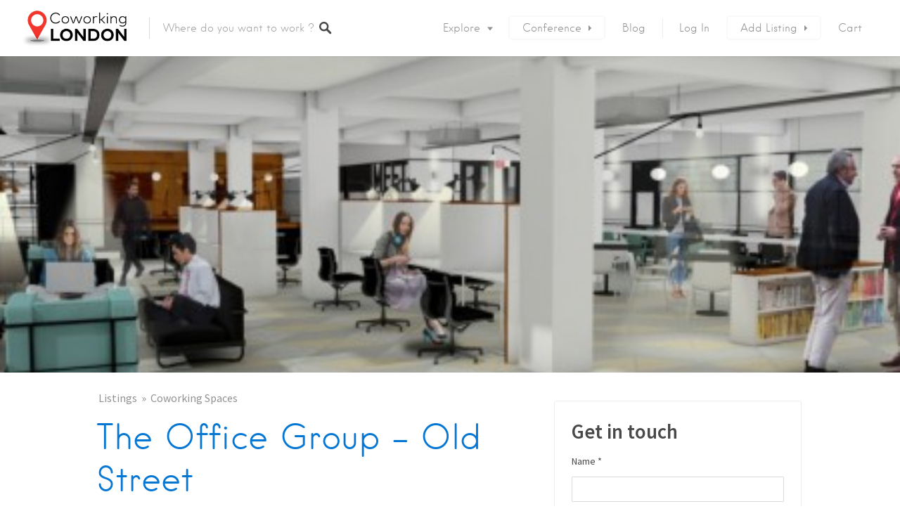

--- FILE ---
content_type: text/html; charset=utf-8
request_url: https://www.google.com/recaptcha/api2/anchor?ar=1&k=6Ld2WeIpAAAAAHj8b9XFz5X7Md41xHZjOfFvgTtm&co=aHR0cHM6Ly93d3cuY293b3JraW5nbG9uZG9uLmNvbTo0NDM.&hl=en&v=9TiwnJFHeuIw_s0wSd3fiKfN&size=invisible&anchor-ms=20000&execute-ms=30000&cb=k70wiv2r4yzw
body_size: 47952
content:
<!DOCTYPE HTML><html dir="ltr" lang="en"><head><meta http-equiv="Content-Type" content="text/html; charset=UTF-8">
<meta http-equiv="X-UA-Compatible" content="IE=edge">
<title>reCAPTCHA</title>
<style type="text/css">
/* cyrillic-ext */
@font-face {
  font-family: 'Roboto';
  font-style: normal;
  font-weight: 400;
  font-stretch: 100%;
  src: url(//fonts.gstatic.com/s/roboto/v48/KFO7CnqEu92Fr1ME7kSn66aGLdTylUAMa3GUBHMdazTgWw.woff2) format('woff2');
  unicode-range: U+0460-052F, U+1C80-1C8A, U+20B4, U+2DE0-2DFF, U+A640-A69F, U+FE2E-FE2F;
}
/* cyrillic */
@font-face {
  font-family: 'Roboto';
  font-style: normal;
  font-weight: 400;
  font-stretch: 100%;
  src: url(//fonts.gstatic.com/s/roboto/v48/KFO7CnqEu92Fr1ME7kSn66aGLdTylUAMa3iUBHMdazTgWw.woff2) format('woff2');
  unicode-range: U+0301, U+0400-045F, U+0490-0491, U+04B0-04B1, U+2116;
}
/* greek-ext */
@font-face {
  font-family: 'Roboto';
  font-style: normal;
  font-weight: 400;
  font-stretch: 100%;
  src: url(//fonts.gstatic.com/s/roboto/v48/KFO7CnqEu92Fr1ME7kSn66aGLdTylUAMa3CUBHMdazTgWw.woff2) format('woff2');
  unicode-range: U+1F00-1FFF;
}
/* greek */
@font-face {
  font-family: 'Roboto';
  font-style: normal;
  font-weight: 400;
  font-stretch: 100%;
  src: url(//fonts.gstatic.com/s/roboto/v48/KFO7CnqEu92Fr1ME7kSn66aGLdTylUAMa3-UBHMdazTgWw.woff2) format('woff2');
  unicode-range: U+0370-0377, U+037A-037F, U+0384-038A, U+038C, U+038E-03A1, U+03A3-03FF;
}
/* math */
@font-face {
  font-family: 'Roboto';
  font-style: normal;
  font-weight: 400;
  font-stretch: 100%;
  src: url(//fonts.gstatic.com/s/roboto/v48/KFO7CnqEu92Fr1ME7kSn66aGLdTylUAMawCUBHMdazTgWw.woff2) format('woff2');
  unicode-range: U+0302-0303, U+0305, U+0307-0308, U+0310, U+0312, U+0315, U+031A, U+0326-0327, U+032C, U+032F-0330, U+0332-0333, U+0338, U+033A, U+0346, U+034D, U+0391-03A1, U+03A3-03A9, U+03B1-03C9, U+03D1, U+03D5-03D6, U+03F0-03F1, U+03F4-03F5, U+2016-2017, U+2034-2038, U+203C, U+2040, U+2043, U+2047, U+2050, U+2057, U+205F, U+2070-2071, U+2074-208E, U+2090-209C, U+20D0-20DC, U+20E1, U+20E5-20EF, U+2100-2112, U+2114-2115, U+2117-2121, U+2123-214F, U+2190, U+2192, U+2194-21AE, U+21B0-21E5, U+21F1-21F2, U+21F4-2211, U+2213-2214, U+2216-22FF, U+2308-230B, U+2310, U+2319, U+231C-2321, U+2336-237A, U+237C, U+2395, U+239B-23B7, U+23D0, U+23DC-23E1, U+2474-2475, U+25AF, U+25B3, U+25B7, U+25BD, U+25C1, U+25CA, U+25CC, U+25FB, U+266D-266F, U+27C0-27FF, U+2900-2AFF, U+2B0E-2B11, U+2B30-2B4C, U+2BFE, U+3030, U+FF5B, U+FF5D, U+1D400-1D7FF, U+1EE00-1EEFF;
}
/* symbols */
@font-face {
  font-family: 'Roboto';
  font-style: normal;
  font-weight: 400;
  font-stretch: 100%;
  src: url(//fonts.gstatic.com/s/roboto/v48/KFO7CnqEu92Fr1ME7kSn66aGLdTylUAMaxKUBHMdazTgWw.woff2) format('woff2');
  unicode-range: U+0001-000C, U+000E-001F, U+007F-009F, U+20DD-20E0, U+20E2-20E4, U+2150-218F, U+2190, U+2192, U+2194-2199, U+21AF, U+21E6-21F0, U+21F3, U+2218-2219, U+2299, U+22C4-22C6, U+2300-243F, U+2440-244A, U+2460-24FF, U+25A0-27BF, U+2800-28FF, U+2921-2922, U+2981, U+29BF, U+29EB, U+2B00-2BFF, U+4DC0-4DFF, U+FFF9-FFFB, U+10140-1018E, U+10190-1019C, U+101A0, U+101D0-101FD, U+102E0-102FB, U+10E60-10E7E, U+1D2C0-1D2D3, U+1D2E0-1D37F, U+1F000-1F0FF, U+1F100-1F1AD, U+1F1E6-1F1FF, U+1F30D-1F30F, U+1F315, U+1F31C, U+1F31E, U+1F320-1F32C, U+1F336, U+1F378, U+1F37D, U+1F382, U+1F393-1F39F, U+1F3A7-1F3A8, U+1F3AC-1F3AF, U+1F3C2, U+1F3C4-1F3C6, U+1F3CA-1F3CE, U+1F3D4-1F3E0, U+1F3ED, U+1F3F1-1F3F3, U+1F3F5-1F3F7, U+1F408, U+1F415, U+1F41F, U+1F426, U+1F43F, U+1F441-1F442, U+1F444, U+1F446-1F449, U+1F44C-1F44E, U+1F453, U+1F46A, U+1F47D, U+1F4A3, U+1F4B0, U+1F4B3, U+1F4B9, U+1F4BB, U+1F4BF, U+1F4C8-1F4CB, U+1F4D6, U+1F4DA, U+1F4DF, U+1F4E3-1F4E6, U+1F4EA-1F4ED, U+1F4F7, U+1F4F9-1F4FB, U+1F4FD-1F4FE, U+1F503, U+1F507-1F50B, U+1F50D, U+1F512-1F513, U+1F53E-1F54A, U+1F54F-1F5FA, U+1F610, U+1F650-1F67F, U+1F687, U+1F68D, U+1F691, U+1F694, U+1F698, U+1F6AD, U+1F6B2, U+1F6B9-1F6BA, U+1F6BC, U+1F6C6-1F6CF, U+1F6D3-1F6D7, U+1F6E0-1F6EA, U+1F6F0-1F6F3, U+1F6F7-1F6FC, U+1F700-1F7FF, U+1F800-1F80B, U+1F810-1F847, U+1F850-1F859, U+1F860-1F887, U+1F890-1F8AD, U+1F8B0-1F8BB, U+1F8C0-1F8C1, U+1F900-1F90B, U+1F93B, U+1F946, U+1F984, U+1F996, U+1F9E9, U+1FA00-1FA6F, U+1FA70-1FA7C, U+1FA80-1FA89, U+1FA8F-1FAC6, U+1FACE-1FADC, U+1FADF-1FAE9, U+1FAF0-1FAF8, U+1FB00-1FBFF;
}
/* vietnamese */
@font-face {
  font-family: 'Roboto';
  font-style: normal;
  font-weight: 400;
  font-stretch: 100%;
  src: url(//fonts.gstatic.com/s/roboto/v48/KFO7CnqEu92Fr1ME7kSn66aGLdTylUAMa3OUBHMdazTgWw.woff2) format('woff2');
  unicode-range: U+0102-0103, U+0110-0111, U+0128-0129, U+0168-0169, U+01A0-01A1, U+01AF-01B0, U+0300-0301, U+0303-0304, U+0308-0309, U+0323, U+0329, U+1EA0-1EF9, U+20AB;
}
/* latin-ext */
@font-face {
  font-family: 'Roboto';
  font-style: normal;
  font-weight: 400;
  font-stretch: 100%;
  src: url(//fonts.gstatic.com/s/roboto/v48/KFO7CnqEu92Fr1ME7kSn66aGLdTylUAMa3KUBHMdazTgWw.woff2) format('woff2');
  unicode-range: U+0100-02BA, U+02BD-02C5, U+02C7-02CC, U+02CE-02D7, U+02DD-02FF, U+0304, U+0308, U+0329, U+1D00-1DBF, U+1E00-1E9F, U+1EF2-1EFF, U+2020, U+20A0-20AB, U+20AD-20C0, U+2113, U+2C60-2C7F, U+A720-A7FF;
}
/* latin */
@font-face {
  font-family: 'Roboto';
  font-style: normal;
  font-weight: 400;
  font-stretch: 100%;
  src: url(//fonts.gstatic.com/s/roboto/v48/KFO7CnqEu92Fr1ME7kSn66aGLdTylUAMa3yUBHMdazQ.woff2) format('woff2');
  unicode-range: U+0000-00FF, U+0131, U+0152-0153, U+02BB-02BC, U+02C6, U+02DA, U+02DC, U+0304, U+0308, U+0329, U+2000-206F, U+20AC, U+2122, U+2191, U+2193, U+2212, U+2215, U+FEFF, U+FFFD;
}
/* cyrillic-ext */
@font-face {
  font-family: 'Roboto';
  font-style: normal;
  font-weight: 500;
  font-stretch: 100%;
  src: url(//fonts.gstatic.com/s/roboto/v48/KFO7CnqEu92Fr1ME7kSn66aGLdTylUAMa3GUBHMdazTgWw.woff2) format('woff2');
  unicode-range: U+0460-052F, U+1C80-1C8A, U+20B4, U+2DE0-2DFF, U+A640-A69F, U+FE2E-FE2F;
}
/* cyrillic */
@font-face {
  font-family: 'Roboto';
  font-style: normal;
  font-weight: 500;
  font-stretch: 100%;
  src: url(//fonts.gstatic.com/s/roboto/v48/KFO7CnqEu92Fr1ME7kSn66aGLdTylUAMa3iUBHMdazTgWw.woff2) format('woff2');
  unicode-range: U+0301, U+0400-045F, U+0490-0491, U+04B0-04B1, U+2116;
}
/* greek-ext */
@font-face {
  font-family: 'Roboto';
  font-style: normal;
  font-weight: 500;
  font-stretch: 100%;
  src: url(//fonts.gstatic.com/s/roboto/v48/KFO7CnqEu92Fr1ME7kSn66aGLdTylUAMa3CUBHMdazTgWw.woff2) format('woff2');
  unicode-range: U+1F00-1FFF;
}
/* greek */
@font-face {
  font-family: 'Roboto';
  font-style: normal;
  font-weight: 500;
  font-stretch: 100%;
  src: url(//fonts.gstatic.com/s/roboto/v48/KFO7CnqEu92Fr1ME7kSn66aGLdTylUAMa3-UBHMdazTgWw.woff2) format('woff2');
  unicode-range: U+0370-0377, U+037A-037F, U+0384-038A, U+038C, U+038E-03A1, U+03A3-03FF;
}
/* math */
@font-face {
  font-family: 'Roboto';
  font-style: normal;
  font-weight: 500;
  font-stretch: 100%;
  src: url(//fonts.gstatic.com/s/roboto/v48/KFO7CnqEu92Fr1ME7kSn66aGLdTylUAMawCUBHMdazTgWw.woff2) format('woff2');
  unicode-range: U+0302-0303, U+0305, U+0307-0308, U+0310, U+0312, U+0315, U+031A, U+0326-0327, U+032C, U+032F-0330, U+0332-0333, U+0338, U+033A, U+0346, U+034D, U+0391-03A1, U+03A3-03A9, U+03B1-03C9, U+03D1, U+03D5-03D6, U+03F0-03F1, U+03F4-03F5, U+2016-2017, U+2034-2038, U+203C, U+2040, U+2043, U+2047, U+2050, U+2057, U+205F, U+2070-2071, U+2074-208E, U+2090-209C, U+20D0-20DC, U+20E1, U+20E5-20EF, U+2100-2112, U+2114-2115, U+2117-2121, U+2123-214F, U+2190, U+2192, U+2194-21AE, U+21B0-21E5, U+21F1-21F2, U+21F4-2211, U+2213-2214, U+2216-22FF, U+2308-230B, U+2310, U+2319, U+231C-2321, U+2336-237A, U+237C, U+2395, U+239B-23B7, U+23D0, U+23DC-23E1, U+2474-2475, U+25AF, U+25B3, U+25B7, U+25BD, U+25C1, U+25CA, U+25CC, U+25FB, U+266D-266F, U+27C0-27FF, U+2900-2AFF, U+2B0E-2B11, U+2B30-2B4C, U+2BFE, U+3030, U+FF5B, U+FF5D, U+1D400-1D7FF, U+1EE00-1EEFF;
}
/* symbols */
@font-face {
  font-family: 'Roboto';
  font-style: normal;
  font-weight: 500;
  font-stretch: 100%;
  src: url(//fonts.gstatic.com/s/roboto/v48/KFO7CnqEu92Fr1ME7kSn66aGLdTylUAMaxKUBHMdazTgWw.woff2) format('woff2');
  unicode-range: U+0001-000C, U+000E-001F, U+007F-009F, U+20DD-20E0, U+20E2-20E4, U+2150-218F, U+2190, U+2192, U+2194-2199, U+21AF, U+21E6-21F0, U+21F3, U+2218-2219, U+2299, U+22C4-22C6, U+2300-243F, U+2440-244A, U+2460-24FF, U+25A0-27BF, U+2800-28FF, U+2921-2922, U+2981, U+29BF, U+29EB, U+2B00-2BFF, U+4DC0-4DFF, U+FFF9-FFFB, U+10140-1018E, U+10190-1019C, U+101A0, U+101D0-101FD, U+102E0-102FB, U+10E60-10E7E, U+1D2C0-1D2D3, U+1D2E0-1D37F, U+1F000-1F0FF, U+1F100-1F1AD, U+1F1E6-1F1FF, U+1F30D-1F30F, U+1F315, U+1F31C, U+1F31E, U+1F320-1F32C, U+1F336, U+1F378, U+1F37D, U+1F382, U+1F393-1F39F, U+1F3A7-1F3A8, U+1F3AC-1F3AF, U+1F3C2, U+1F3C4-1F3C6, U+1F3CA-1F3CE, U+1F3D4-1F3E0, U+1F3ED, U+1F3F1-1F3F3, U+1F3F5-1F3F7, U+1F408, U+1F415, U+1F41F, U+1F426, U+1F43F, U+1F441-1F442, U+1F444, U+1F446-1F449, U+1F44C-1F44E, U+1F453, U+1F46A, U+1F47D, U+1F4A3, U+1F4B0, U+1F4B3, U+1F4B9, U+1F4BB, U+1F4BF, U+1F4C8-1F4CB, U+1F4D6, U+1F4DA, U+1F4DF, U+1F4E3-1F4E6, U+1F4EA-1F4ED, U+1F4F7, U+1F4F9-1F4FB, U+1F4FD-1F4FE, U+1F503, U+1F507-1F50B, U+1F50D, U+1F512-1F513, U+1F53E-1F54A, U+1F54F-1F5FA, U+1F610, U+1F650-1F67F, U+1F687, U+1F68D, U+1F691, U+1F694, U+1F698, U+1F6AD, U+1F6B2, U+1F6B9-1F6BA, U+1F6BC, U+1F6C6-1F6CF, U+1F6D3-1F6D7, U+1F6E0-1F6EA, U+1F6F0-1F6F3, U+1F6F7-1F6FC, U+1F700-1F7FF, U+1F800-1F80B, U+1F810-1F847, U+1F850-1F859, U+1F860-1F887, U+1F890-1F8AD, U+1F8B0-1F8BB, U+1F8C0-1F8C1, U+1F900-1F90B, U+1F93B, U+1F946, U+1F984, U+1F996, U+1F9E9, U+1FA00-1FA6F, U+1FA70-1FA7C, U+1FA80-1FA89, U+1FA8F-1FAC6, U+1FACE-1FADC, U+1FADF-1FAE9, U+1FAF0-1FAF8, U+1FB00-1FBFF;
}
/* vietnamese */
@font-face {
  font-family: 'Roboto';
  font-style: normal;
  font-weight: 500;
  font-stretch: 100%;
  src: url(//fonts.gstatic.com/s/roboto/v48/KFO7CnqEu92Fr1ME7kSn66aGLdTylUAMa3OUBHMdazTgWw.woff2) format('woff2');
  unicode-range: U+0102-0103, U+0110-0111, U+0128-0129, U+0168-0169, U+01A0-01A1, U+01AF-01B0, U+0300-0301, U+0303-0304, U+0308-0309, U+0323, U+0329, U+1EA0-1EF9, U+20AB;
}
/* latin-ext */
@font-face {
  font-family: 'Roboto';
  font-style: normal;
  font-weight: 500;
  font-stretch: 100%;
  src: url(//fonts.gstatic.com/s/roboto/v48/KFO7CnqEu92Fr1ME7kSn66aGLdTylUAMa3KUBHMdazTgWw.woff2) format('woff2');
  unicode-range: U+0100-02BA, U+02BD-02C5, U+02C7-02CC, U+02CE-02D7, U+02DD-02FF, U+0304, U+0308, U+0329, U+1D00-1DBF, U+1E00-1E9F, U+1EF2-1EFF, U+2020, U+20A0-20AB, U+20AD-20C0, U+2113, U+2C60-2C7F, U+A720-A7FF;
}
/* latin */
@font-face {
  font-family: 'Roboto';
  font-style: normal;
  font-weight: 500;
  font-stretch: 100%;
  src: url(//fonts.gstatic.com/s/roboto/v48/KFO7CnqEu92Fr1ME7kSn66aGLdTylUAMa3yUBHMdazQ.woff2) format('woff2');
  unicode-range: U+0000-00FF, U+0131, U+0152-0153, U+02BB-02BC, U+02C6, U+02DA, U+02DC, U+0304, U+0308, U+0329, U+2000-206F, U+20AC, U+2122, U+2191, U+2193, U+2212, U+2215, U+FEFF, U+FFFD;
}
/* cyrillic-ext */
@font-face {
  font-family: 'Roboto';
  font-style: normal;
  font-weight: 900;
  font-stretch: 100%;
  src: url(//fonts.gstatic.com/s/roboto/v48/KFO7CnqEu92Fr1ME7kSn66aGLdTylUAMa3GUBHMdazTgWw.woff2) format('woff2');
  unicode-range: U+0460-052F, U+1C80-1C8A, U+20B4, U+2DE0-2DFF, U+A640-A69F, U+FE2E-FE2F;
}
/* cyrillic */
@font-face {
  font-family: 'Roboto';
  font-style: normal;
  font-weight: 900;
  font-stretch: 100%;
  src: url(//fonts.gstatic.com/s/roboto/v48/KFO7CnqEu92Fr1ME7kSn66aGLdTylUAMa3iUBHMdazTgWw.woff2) format('woff2');
  unicode-range: U+0301, U+0400-045F, U+0490-0491, U+04B0-04B1, U+2116;
}
/* greek-ext */
@font-face {
  font-family: 'Roboto';
  font-style: normal;
  font-weight: 900;
  font-stretch: 100%;
  src: url(//fonts.gstatic.com/s/roboto/v48/KFO7CnqEu92Fr1ME7kSn66aGLdTylUAMa3CUBHMdazTgWw.woff2) format('woff2');
  unicode-range: U+1F00-1FFF;
}
/* greek */
@font-face {
  font-family: 'Roboto';
  font-style: normal;
  font-weight: 900;
  font-stretch: 100%;
  src: url(//fonts.gstatic.com/s/roboto/v48/KFO7CnqEu92Fr1ME7kSn66aGLdTylUAMa3-UBHMdazTgWw.woff2) format('woff2');
  unicode-range: U+0370-0377, U+037A-037F, U+0384-038A, U+038C, U+038E-03A1, U+03A3-03FF;
}
/* math */
@font-face {
  font-family: 'Roboto';
  font-style: normal;
  font-weight: 900;
  font-stretch: 100%;
  src: url(//fonts.gstatic.com/s/roboto/v48/KFO7CnqEu92Fr1ME7kSn66aGLdTylUAMawCUBHMdazTgWw.woff2) format('woff2');
  unicode-range: U+0302-0303, U+0305, U+0307-0308, U+0310, U+0312, U+0315, U+031A, U+0326-0327, U+032C, U+032F-0330, U+0332-0333, U+0338, U+033A, U+0346, U+034D, U+0391-03A1, U+03A3-03A9, U+03B1-03C9, U+03D1, U+03D5-03D6, U+03F0-03F1, U+03F4-03F5, U+2016-2017, U+2034-2038, U+203C, U+2040, U+2043, U+2047, U+2050, U+2057, U+205F, U+2070-2071, U+2074-208E, U+2090-209C, U+20D0-20DC, U+20E1, U+20E5-20EF, U+2100-2112, U+2114-2115, U+2117-2121, U+2123-214F, U+2190, U+2192, U+2194-21AE, U+21B0-21E5, U+21F1-21F2, U+21F4-2211, U+2213-2214, U+2216-22FF, U+2308-230B, U+2310, U+2319, U+231C-2321, U+2336-237A, U+237C, U+2395, U+239B-23B7, U+23D0, U+23DC-23E1, U+2474-2475, U+25AF, U+25B3, U+25B7, U+25BD, U+25C1, U+25CA, U+25CC, U+25FB, U+266D-266F, U+27C0-27FF, U+2900-2AFF, U+2B0E-2B11, U+2B30-2B4C, U+2BFE, U+3030, U+FF5B, U+FF5D, U+1D400-1D7FF, U+1EE00-1EEFF;
}
/* symbols */
@font-face {
  font-family: 'Roboto';
  font-style: normal;
  font-weight: 900;
  font-stretch: 100%;
  src: url(//fonts.gstatic.com/s/roboto/v48/KFO7CnqEu92Fr1ME7kSn66aGLdTylUAMaxKUBHMdazTgWw.woff2) format('woff2');
  unicode-range: U+0001-000C, U+000E-001F, U+007F-009F, U+20DD-20E0, U+20E2-20E4, U+2150-218F, U+2190, U+2192, U+2194-2199, U+21AF, U+21E6-21F0, U+21F3, U+2218-2219, U+2299, U+22C4-22C6, U+2300-243F, U+2440-244A, U+2460-24FF, U+25A0-27BF, U+2800-28FF, U+2921-2922, U+2981, U+29BF, U+29EB, U+2B00-2BFF, U+4DC0-4DFF, U+FFF9-FFFB, U+10140-1018E, U+10190-1019C, U+101A0, U+101D0-101FD, U+102E0-102FB, U+10E60-10E7E, U+1D2C0-1D2D3, U+1D2E0-1D37F, U+1F000-1F0FF, U+1F100-1F1AD, U+1F1E6-1F1FF, U+1F30D-1F30F, U+1F315, U+1F31C, U+1F31E, U+1F320-1F32C, U+1F336, U+1F378, U+1F37D, U+1F382, U+1F393-1F39F, U+1F3A7-1F3A8, U+1F3AC-1F3AF, U+1F3C2, U+1F3C4-1F3C6, U+1F3CA-1F3CE, U+1F3D4-1F3E0, U+1F3ED, U+1F3F1-1F3F3, U+1F3F5-1F3F7, U+1F408, U+1F415, U+1F41F, U+1F426, U+1F43F, U+1F441-1F442, U+1F444, U+1F446-1F449, U+1F44C-1F44E, U+1F453, U+1F46A, U+1F47D, U+1F4A3, U+1F4B0, U+1F4B3, U+1F4B9, U+1F4BB, U+1F4BF, U+1F4C8-1F4CB, U+1F4D6, U+1F4DA, U+1F4DF, U+1F4E3-1F4E6, U+1F4EA-1F4ED, U+1F4F7, U+1F4F9-1F4FB, U+1F4FD-1F4FE, U+1F503, U+1F507-1F50B, U+1F50D, U+1F512-1F513, U+1F53E-1F54A, U+1F54F-1F5FA, U+1F610, U+1F650-1F67F, U+1F687, U+1F68D, U+1F691, U+1F694, U+1F698, U+1F6AD, U+1F6B2, U+1F6B9-1F6BA, U+1F6BC, U+1F6C6-1F6CF, U+1F6D3-1F6D7, U+1F6E0-1F6EA, U+1F6F0-1F6F3, U+1F6F7-1F6FC, U+1F700-1F7FF, U+1F800-1F80B, U+1F810-1F847, U+1F850-1F859, U+1F860-1F887, U+1F890-1F8AD, U+1F8B0-1F8BB, U+1F8C0-1F8C1, U+1F900-1F90B, U+1F93B, U+1F946, U+1F984, U+1F996, U+1F9E9, U+1FA00-1FA6F, U+1FA70-1FA7C, U+1FA80-1FA89, U+1FA8F-1FAC6, U+1FACE-1FADC, U+1FADF-1FAE9, U+1FAF0-1FAF8, U+1FB00-1FBFF;
}
/* vietnamese */
@font-face {
  font-family: 'Roboto';
  font-style: normal;
  font-weight: 900;
  font-stretch: 100%;
  src: url(//fonts.gstatic.com/s/roboto/v48/KFO7CnqEu92Fr1ME7kSn66aGLdTylUAMa3OUBHMdazTgWw.woff2) format('woff2');
  unicode-range: U+0102-0103, U+0110-0111, U+0128-0129, U+0168-0169, U+01A0-01A1, U+01AF-01B0, U+0300-0301, U+0303-0304, U+0308-0309, U+0323, U+0329, U+1EA0-1EF9, U+20AB;
}
/* latin-ext */
@font-face {
  font-family: 'Roboto';
  font-style: normal;
  font-weight: 900;
  font-stretch: 100%;
  src: url(//fonts.gstatic.com/s/roboto/v48/KFO7CnqEu92Fr1ME7kSn66aGLdTylUAMa3KUBHMdazTgWw.woff2) format('woff2');
  unicode-range: U+0100-02BA, U+02BD-02C5, U+02C7-02CC, U+02CE-02D7, U+02DD-02FF, U+0304, U+0308, U+0329, U+1D00-1DBF, U+1E00-1E9F, U+1EF2-1EFF, U+2020, U+20A0-20AB, U+20AD-20C0, U+2113, U+2C60-2C7F, U+A720-A7FF;
}
/* latin */
@font-face {
  font-family: 'Roboto';
  font-style: normal;
  font-weight: 900;
  font-stretch: 100%;
  src: url(//fonts.gstatic.com/s/roboto/v48/KFO7CnqEu92Fr1ME7kSn66aGLdTylUAMa3yUBHMdazQ.woff2) format('woff2');
  unicode-range: U+0000-00FF, U+0131, U+0152-0153, U+02BB-02BC, U+02C6, U+02DA, U+02DC, U+0304, U+0308, U+0329, U+2000-206F, U+20AC, U+2122, U+2191, U+2193, U+2212, U+2215, U+FEFF, U+FFFD;
}

</style>
<link rel="stylesheet" type="text/css" href="https://www.gstatic.com/recaptcha/releases/9TiwnJFHeuIw_s0wSd3fiKfN/styles__ltr.css">
<script nonce="1S5qrydwuE1epLyknJk4bg" type="text/javascript">window['__recaptcha_api'] = 'https://www.google.com/recaptcha/api2/';</script>
<script type="text/javascript" src="https://www.gstatic.com/recaptcha/releases/9TiwnJFHeuIw_s0wSd3fiKfN/recaptcha__en.js" nonce="1S5qrydwuE1epLyknJk4bg">
      
    </script></head>
<body><div id="rc-anchor-alert" class="rc-anchor-alert"></div>
<input type="hidden" id="recaptcha-token" value="[base64]">
<script type="text/javascript" nonce="1S5qrydwuE1epLyknJk4bg">
      recaptcha.anchor.Main.init("[\x22ainput\x22,[\x22bgdata\x22,\x22\x22,\[base64]/[base64]/[base64]/KE4oMTI0LHYsdi5HKSxMWihsLHYpKTpOKDEyNCx2LGwpLFYpLHYpLFQpKSxGKDE3MSx2KX0scjc9ZnVuY3Rpb24obCl7cmV0dXJuIGx9LEM9ZnVuY3Rpb24obCxWLHYpe04odixsLFYpLFZbYWtdPTI3OTZ9LG49ZnVuY3Rpb24obCxWKXtWLlg9KChWLlg/[base64]/[base64]/[base64]/[base64]/[base64]/[base64]/[base64]/[base64]/[base64]/[base64]/[base64]\\u003d\x22,\[base64]\\u003d\\u003d\x22,\x22wo51wrPDh2UQwoHCoDBrLsKVUMKWUVvClVfDocK5L8KVwqnDrcO/O8K4RMKPDwUsw49ywqbChyhfacOwwp8YwpzCk8K3OzDDgcOywrdhJV7CoD9ZwozDtU3DnsOcDsOnecOjcsOdCjfDpV8vJMKpdMONwr/Dk1R5DsOTwqBmISjCocOVwq7DjcOuGHVtwprCpFrDqAMzw7gqw4tJwonCjA06w7g6wrJDw7bCgMKUwp9lBRJ6MnMyC0DCk3jCvsOrwr57w5R4G8OYwplZRiBWw7wEw4zDkcKPwop2EF/[base64]/CncOAw6QHDRkMw5BjKcKuRsKtw7PChH3CrQnCnRXDgMOsw5nDk8K+ZsOjLsOxw7pgwqgiCXZqZcOaH8OSwr8Nd3ZYLlgtZMK1O1BqTQLDksKdwp0uwqEEFRnDnMOuZMOXB8K3w7rDpcKiKDRmw5TCnxdYwrFRE8KIacKEwp/CqHfCi8O2ecKCwoVaQyXDl8OYw6hqw7UEw67CpcOFU8K5TAFPTMKDw7nCpMOzwoomasOZw5rChcK3SmBtdcK+w6sLwqAtYsOfw4oMw4IkQcOEw4wpwpNvAMO/wr8/w5DDmDDDvWjCgsK3w6IWwoDDjyjDpURuQcKRw4twwo3Ci8Kew4bCjWnDjcKRw69IVAnCk8OKw7rCn13DqsO6wrPDiyzCnsKpdMOCeXI4FE3DjxbCl8KLa8KPAcKOfkFYdThsw740w6XCpcKyG8O3A8K5w5xhUQZ1wpVSFz/[base64]/ClcKPFRZ/ZhIdQ8KDwrzChMKOw4fCtw/DlDrDgsK3w6nDmVhFacKIa8OAfl9pXcORwrc8w4YQalHCoMKEcQpiHMKOw6/CtDBZw5tTEXEnTmXCiWHDisK2w5DDgcO3NjHDoMKSw5HDisOpOgJ/L3rCq8OQdXfChD09woFCw5RdH1/DqcODw51jIUFMKsKEw6ZgIMK+w55HbVhBDDLDlAMcbcOdwp1XwqTCmVXCjcOxwrpPbcKIb2JHNnYPwofDv8OobsKGw7nDtA9jY1bCrUIswrdKw5XCpW9aYA08wp7DtiIqckoNOcOLK8ORw68Xw6XDtD/Dmkdlw7/DtwUvw7vCjhkcG8OrwpR0w7XDqcKRw6/CrcKKEMOaw7DDkXFYwptzwoxUNsK3AsKowoAbZcOlwr8SwokxSMO8w6Z/HxTDrMKOwp8cw7cUecKVDMO8wo/[base64]/DlsKKNcKIw5pow5PCtcOfwqPCuCAdw5B5w5nDusOlZcKVw7LCuMO+c8OeMhQlw6dewrd8wrzDljzDtcO9K28Fw6jDncO5WCMbw73ClcOmw589wqTDjcOHwpzDknRqbl3ClBEuwoHDisOjPB3CucOWD8KdHcO2w7DDoQJpwpHDhHN1C03DrcK3VV5PNhp/wrcCw61wEcOVcsKoUHgfNQ3Cq8KOVhpwwrwHw5QyGcOQUV4CwpnDhgp1w4jCtVRbwrfCh8KtZCFNeVEwHQUjwqbDosOIwqhmwpnDs3DDrcKJFsK7BH/[base64]/[base64]/CnMK7w6/DoMK7IgNPw49Mw5YbIMKfB8O4w5HDv1YHw4fCtG1pw53DsXzCimEgwqg/bcO6ccKQwo9jJS3DlhghAsKjAGTCnMKbw6xDwrBMwq84wqbDhMOKw4bCmwfChnddOcKDVDxhPGnDrmBQw7/DmwbCtcOsABgmwo5hJEYCw7rCjcO3KE3Ckk4NZ8OEAsKiJsKSQsOXwpdPwpvCoH0/J0/[base64]/YsKvRGDDoBjDliPDoHdKwqIhacKQQcOZwpjDj0kIZ2rCu8OqGClYw6Rewr4/w6kQXSsywpwYLnPCkgjCr157wpfDpMKqwoBHwqLDtMO+PCksVcKvK8Omwo9KXsO6w7dbCXkGw4fCrRcSS8O2W8KZOMOpwqciOcKpw5zChT4RXz8uXsO3JMK/w6cSGUfDthYKbcOgwqfDgFXCiDEkwrbCiB3ClsK/wrXDjFQiA0hFKMOwwpk/[base64]/[base64]/DSwYW8KQPMKywqPCi8KSw7DCj8OYwojCi1zDhcKgw6JSMhfCvm3CucKdXMOJw47DiFECw4HDvzZPwpbDnVLDsil5QMO/[base64]/DriBPUMO1w6ohwqDDiMKFBMOaQ8KBw5fDmsOZRzRpw6LDrsKLw410w7nClH7CgsOFw69vwrp9w7nDv8O7w7McTD/CrAABw74Aw4rDisKHw6AqFCpvwopvw6zDvj7CtMO9w7o/[base64]/aGk8XcKUwo3DuX/DlkfCjFHDmsO2w7FRwr9zwo7Cok17FFZaw7hNLDnCrAQ8SQTCiUrCmktUQzgqHRXClcOzIMONVMOVw4PCmhLDrMK1OsOkw49ldcOhQHvCsMKONGI5EsOGD2rDrcOdQDLCpcKQw53Dr8O3LcKPPMKfenVqNCbDiMK3FgzChsKDw4/[base64]/Ck0INwo9Xw55ew7fDqDbDgQzDrcKzNHdtw77DtsOowrfChCPCm8K+WsOEw791wqEkeg1oWMKcwrbDncO/[base64]/[base64]/CuS7DuAN5w5zDpDHDhcKDw4UbSsK2wqjDhGfCvlDDh8K/[base64]/CpMOtZsKQw5gQwpxfecKKwqbDiDbDiRIlw5EvcMOpccKzw5/DkHdHwqRYcgTDh8Oww4jDsGvDi8OCwqZ5w64iFXbCrXUuKm7CpnLCucOPBsORMMODw4LCp8O8wpxAMcOHwoVzYknDg8KrORLCugZBNh/[base64]/Cqh1UwrY/[base64]/wqBiA8OICBhnwrZwTUbDhcOeY8OJw5jCjE47BkLDqBDDr8Kyw7zCusOJwrPDnHEuw5LDrV3CkMOMw54vwr/Coy9nTsKdMMOrw73CrsOPEg3ClWFcw6LCg8OmwpEEw5zDgn/[base64]/[base64]/Cm8OJwo/CgcO1WiVLK8Kwwqp5w4ULwprCiMO/HwvCpgR0bcKeexDCjMObOATDg8KOK8Kzw74PwpTDoj7CgXTDgh3DkUzCo1fCocOvaw8dw71rw68ZFMOCZcKWZihUJTLCuDLDjjPDtE3CvzTDrsKHwo5ZwqfCi8KbKXnCuRrClMKAIwTCiW7CqMK9w7s3EcKbAmEkw4DCgkXDignCp8KMacO+w63DlQwfZl/CvSjDiV7CszYTcjvCs8OQwq0pw7zDvMKNdS/CrxhtaWzDjMK+w4HDoEjDgcKGFA3Du8KRCVRzwpZUw7LDvcOPX1rCv8K0aB1cAsK9ZCPCg0fDoMOWTD7CkDBpP8OKwoLDnsKKUcONw5vDqxlDwqd3wqRVFinCqsOILcK3wpNVJ1RKKzcgDMKGCCpteibDpQcHQU9jwrDDrgrCpsOAwo/DvsOWw5deOh/CqsOBw4cPGWDDtsOReEpRwpIDJ0F/FsKqw7TDqcKSw4FXw7UGaxnCsnV6IcKEw4t6a8K/w7sDw7NuYMKLw7NzEx4yw7Bhc8KDw5RPwrnCncKsCHjCr8KIQQUlw54xw79cWTXDr8ONLGPCqg0SJ2oAXQwSwq5JRzTDvSLDucK0PiNqD8KABcKNwrtgawnDjkHCoXw0w50waGXDp8O5wrHDjBLDpcO/UcOgw4UjNSd7PwzDshdNwqHDgsO2KzzDssKHYws8H8Ozw6fDpsKMw7PCgBzCjcKRL03CrMKhw5oawoPDmRHDmsOuEMO+w7AUDkM4w5LCsDhIUR/[base64]/[base64]/CjnrDhVjCuzgKFCMNFl4swprCvMK2wpYYw4LDsMKxaUjCvsK0ZB/DrHDDjTHDvjsMw503w6DCnBRsw6LCj09PHQvCggAuaXPDshENw6jCmsOJMMO3w5XCrsKFMMOvEsOQw7Umw5Rcw7TDmSfCtFc5wrDCvjFBwqjCnSDDrcOSH8OMOUdMRsK5Oz0Ow5zCt8KLw74AG8KGY3/CoRzDni7ChsKCFBdKKcO8w5DClA3ClcOXwpTDs2xla2fCr8OZw6PCpMOTwp/CgD8awpHDicOdwoZhw5kVw6clGmEjw6vDqMKgKgDCp8OWQyvCnGLDo8KwMV5pw5pZwoQcwpRiw6/ChVgsw5weB8OJw4IMwqXDv154G8O+wpzDpcK7H8OKeBZEK3wFLBPCn8O5YMOaF8Oww6U0a8O3IsOEZsKCMcKGwoLCuF3DiTMvYwLCtMOFVxrDqMK2w5/DncOLATLChMOaLyhQXAzDhWpNw7XClsKENsKHQ8OMwrnCtBvCrn8Gw7zCvMKAf2nDhEQ0eB/Ck19TOD1PSWnCmmoPwpUewpgiagpHw7I2MMKwJMK4JcOawr3CjcKEwqHCuELCoC8rw5diw7wBACDCml7Ch2osNsOCwroiVF/CvcOSe8KQdcKKX8KeOsO/[base64]/wozDpyspw6Y1H8OebE/DhjYMw6huLntQwojCj3cLTcKvNsOUZsO3MsKLbEvCrwnDgsOzR8KLOxPCtErDh8K7O8Ouw7gFG8Koe8Krw7XCgsOlwp4tbcOtwp3DgyDDgcOWwoHDicK1I2A/[base64]/[base64]/w6/CusOmwqBCw7LCosKCX8O2R8K9G8OYElHDtQBcwozDizhtT27Ck8OQdFlCBsKYJsKNw5VPSCjDisKoIcKEeifDhwbCj8OXw6PDp39jwrZ6w4Bow5rDvQ7CscKfGTIVwqwBwrnDtMKQwqbCgsOcwqNYwpbDoMK7w5LDk8KEwr3Dix/CqVoTPRgOw7bDhcOJw59BVUI9AT3DjiUyA8Kdw6Eiw7LDnsKOw4fDncOcw5FAw7kRJsKmwodDw5IYK8OQwqLDmVzCvcKFwozDiMOkEMKUecOOwpVBA8OWXMOPSX3CpMKUw5DDjxvCmMKrwosqwp/CosK0wojCqUdRwozDg8ObNMOjQ8OtCcOoG8Oyw411wp/[base64]/CvCTDkcOVw53DhMObwodjwq9KDcKHwqHDtsK6DMOgNcOEwqrCvcO4CUjCpinDlFjCvsOMw7xEBUNYPMOnwrstH8KdwrfDqMO2SRrDgMO4asOlwp/[base64]/S3LDlm4yFQc8wqUOJcKyw4PChsK3P8KcJGd/QwZiwqsKw7fDoMK7KVh1A8Kew447w5RzQEAwA0zDkcKScw0WUSfDjsOww5rDqGnCo8OzVAVHGy3DksOhIVzDosKrw4bDmizDhxYCRsO0w6BZw4DDghgGwr/[base64]/CqRDDgy43wo/Dt8KZbMOjw7rDu8KCwqZwCsKuw5zDrsOIc8KKw4ZTacKrcwHDjsKHw7vCmyY/w6jDr8KQOWDDsXrDn8KSw4hyw4gEA8KWw4xaIMO2ZTvCrMK9PDfCt2rDiy9iQsO9YmLDo1PClTXCpznCuyTCiWlJfcOQEcK8wp7CnsKIwpDDghnDpFTCo07Dh8KWw4YGAiPDgBTCuTjDtsKhI8Oww5NZwotzXcKaQXR/[base64]/XMK3PVZMw6F3wpBZw48wwrAowr/CtC/[base64]/[base64]/DrcKGdMKFYmxxeXsSw6xLZ8KCwqHDg1tcdcKIwoIew5EiElHDkV1EbTg7BT7CsXpWYjnDmCvCgHtJw4HDn0dRw4nDtcK6c2dtwp/[base64]/eT3Ck8OfLBvCkTTCjQbDvMKvwp/Cu8KbNhLCtsO2DSkTwrQiLTAowqM5czjDnB7DtWAKDMOXWMKpw73Ds0DCs8O8w5XDhFTDgWLDsVTCmcKJw41iw4ABGVg/HcKUwofCnQDCjcOyw5TCgxZRL0tybRTDiElMw6LDnndTw5lGdHjDncOywrvDkMOaaSbClVLCl8OWFsO2J00SwojDkMOVwpzDr3krK8OQKMOGwqPCo2zCuxnDmm7CmiTCjixhLMK4MkRgYwgwwpJFe8OSw4kKS8KlMSMzaErDrh/CjMKaATvCqE4xEMKoJ0HCs8ODJ0LDrcOLQ8OrMxo8w4/DgcOjPxvCqcOra0fCjRgjwpkTw7l2woInw50ewo0HPy3DvnDDqMKSXSYXDQXCu8KqwrwlNEXCkcOTaQPCsTzDm8KXDsKQK8KqIMOlw4tJw6HDk3vCiw7DlEkjw6jCicOqT0ZCw4d3acOVQMKRw7RpA8KxCWtJHXVfwq1zDS/Cr3fCm8OCVxbDlsOgwqXDgsKIAzoIwqrCvMOfw5HCu3/Chx8SRhhvZMKIJsOlCcOLQ8Kqwrw9wozCk8OvAsK8Yh/DtRoFwqwVDMKywo7DksKowosywr98H3rCqyXDnz/[base64]/[base64]/Ci8OLOwE6w45XXER3f8KEUcKCITvCiS8XYDDDqElQwpJQZErCgsKgE8O5wqjDszbCi8O2w5bChcKwIh0mwrDChcK2wpVvwqRvP8KMGMK3ScOAw4wwwojDgRjCjcOANDjClGnCisKHZyvDnMOCY8OSw7bCo8OiwpN/wqdGRk7DvsO8HC9NwonCqTHDrVbDpERsCjcNwp3DgHsEKkrDkkDDo8OEUBchw4pFFVcfNsKIAMK/[base64]/CtE4iHWfDlg/[base64]/w5xnVkPCisO1Fh3CoVIYw6ICw5ZtwoFtUi9rw7jDr8K/UGLDjzoYwpnCkCtrXsKww7DCqcKFw6JbwphyQsOOdX7CuWbCkX0pK8OcwrUTw6vChiNEw5QwfcKzwqzCiMK2JBzDuV9ewp/Cl21OwrA0YQbDmXvDgcKyw5HDgGbCqhzClighKMOhwo/ChMKXw6bDnBwnw7nDmMOrfCHDisOOw6nCtsOSYBQXwpfClzQRGXkmw4bDj8O8wqPCnmVgDljDijPDi8KwHcKpRH07w4PDpcKkFMKyw41iwqRzw4LDkhDCuEw1ByzDpsKadcKSw5Ydw6/Di1vCgAQpw5LDv3XDpcOaNW8NFhEbZm3DpURWwqPDoWrDscOfw5TDqy7DtcOgacOTwqzDmsOAZcOLdg7CqiFxJsOBRB/DmsO4U8OfM8Kyw7vCqsKvwr42wofCik3CkBR3WygfdWbDiBrDkMOEf8KVw4LCpcKxwqPCrMO8w4V0cEQfYSl0RCQae8O0w5LCpSHCngg2wqlhwpXChMKhw4dFw5/DrsKIKisXw4BSX8KTVn/DiMObBcOofCNpwqvDkAjDgMO4fUY1A8OAwo3DhwA9w4XDkcOXw7h8wrzCkAd5MMKTRsOYEnbDqsKdaFFDwqEYesOrI2XDoHVYwpYRwo85wq12RBzCsBTCkVPCsCXCnkHDmcODKwleczcewq/[base64]/CtMOvw4jCr2bChhp+Ikomw4PCtT0cw6VZL8Oawqw0YsOwNxVwPkQNfMKQwqrCog0gCsKzwqRTasORJcKewqLDkVk2w5/DoMKnwq0zw5VAdMKUworCnRLDnsKkwrHCiMKNR8KyVAHDvyfCuCPDhcKlwpfCh8O/w6dow7htw7rDkRfDpsKuwqbCnkvDvMKJDXsRwrQ+w4VtUsKXwrgofMKQw6HDqCvDkibDoDY8wpI0wp7DvAzDksKPcMOcwpTClcKMw6A0OAHCkVBzwp54wrdzwpxww7gqOcO0DhvCvcOyw7rCn8KnYEpiwpV3fht2w4rDvn3CsmQbS8OWBn/DmWjCicKywrXDrwQjwpTCp8KVw5cLesKjwofDvhfDpH7CkwEawpTDqjDCgE9VK8OdPMKNwoTDg37DiBTDk8Khwpp4wo5vK8Klw6wYw5F+b8OLw7gdFcOVWkRrHsO2B8OVSStpw6A6wpfCiMOtwrx5wpTCpCbDqAJpXjPClG/DksKLwrZ0wo3Dj2XDtQlgw4DCi8Klw77DqjwfwqrCuVrCqcKsH8KxwqjDicOGwrjDrHFpwqBjwp3DssKuGMKIwqnDsR8zEj1WacK1wq9ifzYGwqpwRcKxw5/CmMObGSfDk8OgHMK2ZsKUPhQ2w5PCosKaRSrDl8KvLx/[base64]/[base64]/U0DCjh4/b3cdwqbDgQoRw4DDjcK2w4QSCTtXwrLCtcKmal/[base64]/Dl1cBwqDCk2w9VcK8woZ+wobCtTrCpXR8ajUbw77DhcKQw6Niw6Q/w4fDuMOrOBLDvcOhwp8Rw410JcKEdVHCvcO1worDt8OTworDjT8/w53DokYlwr4wAy/DusOXdigGfX0gBcOlF8OkNDskIsOuw7vDokhBwrYlQHTDjmR5w5bCoWLDncOYLBpiw4/CslFpwpbCni1EZV3DphrCmSLCqcOxw73Dk8KIQWbDkFzDusOWPx11w7nCuihCwrM0aMKoEMOvGR4+wpkeesK5DTc4w6wjw57DsMKVRsK7IT3Dr1fCn3fCqTfDvcOMw7DCvMOdwpV9RMOCeywAYFE5QQzCnEHCrxfCu2DCjVZZCMKUNMK/wozDmATDjV7ClMKWVE/ClcKwK8Okw4nDjMKYEMK+GMOxw6gzBGoTw6HDlX/CtsKbw77CvDnCuWLCkDMbw4rCn8O4w5MffsKfwrHCkQPDhcOMKx3DtcOOwooDWjkDFMKIJEFGw6JWJsOWw5fCvsKSCcK6w4nDgMK7wp3CsDVkwqRHwpkHw4fCisOefDPDh33CpcOydw0kwrluwpVaDMK/VzcWwpnCqMOgw5gRISAEWcK2b8KkYcK/SBEZw5tEw5F3acKuesOFB8OvI8OSw6Zbw4bCqMKnw63CgSslLMOwwoEFw7HDk8OgwqkewowWDRM8UMOqw4ofw64cZy3Dr1jDqsOlKQTDqsOLwrHCgx/DijR0TzcGBGrCr0fCrMKCcx1CwrXDkcKDIg4sHMOIK1AUw5JQw5dzC8Ojw7PCtikGwoAILkTDjB3Dk8OSw5QQG8O8SsOGwosAZwzCo8KMwo/[base64]/Cv20mwrpZEMOhw6olwodFAyVHPRAQw7opFsKAw77DiCAMIRvCmcO5VVzCtcK3w6RGNAV2B1DDjjLCmMK8w6vDssKnFcOew4MRwrnCtcKSIMOTccKyDENow61LIsOdwpBew4TCiF3Ch8KFIMOJwoDCnH3CpXnCocKHPCRKwr4UKR/CsxTDswHCo8K6IBZjwoHDjEfCsMOFw5fCg8KWIQsyc8ObwrLCuj/[base64]/ClXQKw6hEwqRdw4DDsw7Cq0lHw6LCgW0cwoDDvSrCjHIYwpYFw5Qew6ZOfzbCscOxJcOlwpnCsMONwplUwqlVVRMFSwtPRU/CqhEGZsOEw7jCjQY6FRzDrQALbsKQw4HDmcKQasOMwr1cw7UpwpvCixp8w4RLIUxpUhdRMsOeEsOrwqBnwpTDoMKxwrlZVcKgwqMcFsO+wop3ACAfwr5dw77CpMOzN8OBwqrCuMO2w6PClcKxSEIrHzPCjz4mMcOTwprDrTLDiT/DohXCtcOuwqMhISTDuU/DncKDXcOpw4cYw6gKw5zCgMOLwpdtWB7CnhFGa3kDwpHChMKICMOPwp/CkQt/[base64]/Drx3Ch07CrcOVRBvCj8OmRl/Ci8O4GUvDocOHflxpJnROw6nCpyM5woQ+wrR7w5kDw6UQbyrDlH8oFMOfw43CqcONJMKdUx7DoH13w6UswrrCjsOscWtHw5XDjMKcAXbCm8Knw67CpHLDpcKbwpoUGcKiw4tadQ/CqcKPwoXCiWLCsHfDksKTIF7CgMObeCLDocKzwpUawp/CgDNhwrDCsQHDuT/[base64]/CjsKEw69ZVMOVLsKXwrUoL8Kdwo3Ci10dw7LDliPDsjgnET1/wqYyeMKew5fDuRDDscKawpTDjiIcBMKMHMKcS1LDtz3Dsy4sVA3Dp3xBdMOnPQTDisO4wrNjTXXCo2zDhxfCu8OyG8K2J8KLw4XCrcKCwqcyLEdqwqvDqsKfKMO9cyEnw5YGw4/DvCI9w4jDh8K6wqHCvsONw48RLF1rBsOIV8Kqw7bCjsKwDFLDpsKvw4VFV8KHwo99w5QLw4rCncO7BMKaB0tLWMKpQRrCvMKABjpiwrI1wp5uZMOtYMKSaEsOwqQHw6rCrcK2XgHDosK/[base64]/FMKSw7jCo1o3cnrCjgkAwop/w5jDiyDCljwiwofDn8KIw4sXwrbCnmgZPcOudUIfwph5GcKdbSTCgcKDUiLDk2YVwq5MV8KhOsOKw4U8dsKEdQvDhkl3w6YIwr1DZQZNFsKXacKGwpttdMKYT8OLYlU3woTDtQbCicKzwp5NIEcYaDc3w4HDk8Oqw6fCpcOvckDDj3ZjVcK7w48TUMOWw6/CglMew5LCjMKgJiJ1wo8QdcOMCMKUw4VcdGPCqlBsS8KpMTDCjcOyI8KLQwbDhVfDr8K2fxYIw6NFwpbCrzTCoDDCoC7CvcO3wojCt8KCGMO5w7VeJcOYw6A2wo9RY8OsKS/CsRwLwprDocOaw4/DoHzCn3zDjhZlGsOoecO0ESbCksOFw7Fpwr8uc23DjX3Cn8Ozw6vCpcK6w7/Cv8KGwrDChinDkxYIdjLCshI0w7nDrsOsVjgBEwxFw4/CuMOcw4UsbMOpScOkHEgiwqPDlcOXwq7Cm8KpazbCpsKIwp9sw5fCkUIpKMKUw750LzLDm8OTOcOPFEbCg1QnS3JKesOBZMKFwqNaAMOQwpLClAVgw5/Cg8OYw7/[base64]/[base64]/IsOMwrN6ZxLDmDPCo07DpSwHf0zCm0rDpMOiV3Q+w5dOw4TCjWdZZz1cU8KqB3rCvMOkeMKdwqpLTcKxw5wpw7PCj8Ouw6Uswo8Iw50ZIsKpw7VrPF3CiiNAwrhiw7LChsKEGhUtYcOIESHDlHXCkhw6Mx4xwqVTwoLCrBfDpCvDt1pKworCtz/[base64]/PG1qw6nDhSJPcHheUsKew4hvfMOfwrHCqRDDmhlQfMOUSTvCrMKqwozDrMKqw7rDl2N4Jls0QXhcGMKTwqt8QiXCj8KWR8K/PBjCgS3DpyLClsOww6vDuC7Du8KCwqTCk8OhF8ORAMOqLW/CkEonPMOjw4XDmcKkwozDhsKfw4xowqB/w5jDqsK+XcKPworCnk3CosKFelPDhsOMwrwGMCXCosK4D8OIAcKaw53Dv8Kvf0rCqm7CvMKfw7sOwrhLw4tXUEs/IjN+wrjCjQHCsCs8UhJkw5oqVyIIM8OBJ1h5w6kkEA8awo4HdsObWsKGfH/[base64]/w7PDhSs/[base64]/w47CiXdQw7TCvcKBFMKFwpgNwqYrwrR6w4gKwpDCg1HDoVvDjzDCvVnCizcuJsOrIsKlS2/CtwvDgR08CcKuwo7CgcKIw7Eza8K6NsKQwrrDq8KRCmvCrcOkwqUUwpZgw7DCl8OsYWLCv8K9FcOUw6bCgMKPwooIwqE2XAbCg8KBc0zDm0vClRhodV5cIMOGwq/CshJsGFPCvMK/D8ObY8OXPDNtQFRiUwTCki7ClMKEwo3DmcOMw6h9w5nChEfCiT7DogTCl8O0wprDjsOCwrJtwowaNGZzSAsMw7/Dg1zCoCTCqxnDo8KWYxw/AWpFw5hdwqNYD8KEw5hOPV/Cj8OkwpTDscKmQcKGcMKUwrXDiMKKwrXDrWzClcOZw6/CicK2AXJrwonCuMOrw7zDrwBDwqrDlsKHw7HDkzoCw4RBKsKXbmHCqcK1w6wMWcOLB13DhFN8JgZRR8KVw7xocRbDhULCjj9zPls5TTjCm8KzwrHCr1DDlSwwUlxnwqo5Sy4VwoPDgMKtwplwwqtaw5bDscOnwpgqwp9BwrnDqz/DqTXCkMKkw7TDl2DCqDnDlcOlwoBww5wcw4cEMMOww43Csx9VSsOxw6wSfsK8HcOrScO6LwMgbMKiBsOJNHYCTCpBwoZkwpjDl1BmNsKVJ3tUwqQvBQfCll3DicOkw7gnwr/[base64]/ChcKCw6dOw5TChR8THsKLw4JlZj/DtcK0fcKKwr/CrcOSY8OJX8KWwq9TEzY0wo7DtTAjYsOYwo7DoQkLeMKtwpJowpEABDRKwpZ2GhdEwqRNwqgqXjpLwqvDrMO/wpc8w7ttEgLCoMOGKQrDmcK5M8OewpvDviw2AMKFwrFfw5wfwpV3w4wcNkDCji3DocKPecKaw7xUXsKSwoLCtsOHwr4PwqghdB4xw4XCpMOwOmBaZAPDmsO/wqAjw5kqZ1Avw4nCq8OwwqLDgETDo8OJwpAYB8OdWl5ELRlDw47DqmjCu8OhR8OhwqkJw51dw7JISSHCmUdxfVB1V27CsArDlMOBwqYewqTChsO4QcKVwoIlw5HDllLDtgPDlwtXTGxuX8O/LklcwoHCmWlFEcOiw7x6d2bDsCVPw4wZw6lpNz/DiD4swoHDj8KWwodVFsK3w5gWWCHDjzZ/[base64]/Kh5KLnHCpcK7w7PCgyfDgznCssKaYDHDn8OXw63Csw0abMOxwq0mS14dZ8OGwqbDsQrDsVUfwpZfbsKKFD50wqXDoMOKaHsjcCvDksKJV1bCpS7Ci8KDNcKHfn0bw51PdsK/[base64]/CiQLDrcKww4nDhMKQwqlqwq5aZF1Iw7DCijdcb8K2wrLDisOsV8K7w7zDtsKGwrESQHZtP8KPGsKiw54tKsOWY8KUKsKtwpLDh1zCqC/Cu8KswrrDhcKiwrslP8OTwqDDlXE6Lg/Dnyggw7MawosGwqLDkUnDrsOKwp7DtFMKw7nCvsOzJ3zCjsOvw7pywozChg0sw4s4wpovw45Pw6DCncOTesOVw78RwoF7RsKyK8OYCzPDnGHCncOrKcO4KMKowo5Tw65nCsOkw6R4wrR5w7oOL8Kfw5zCqcO6YnUNw4kQwqfCnMKAPcOKwqLCssKOwoIZw7/DicK7w7TDvMOzClc6woBZw50tBD1Tw6RNBMOSZsOFwpwgwqpFwrbCqcK4wqAkMcOOwp7CqsKIO0bCrsK7FTBew4VGI0DCo8ORKsO/wrDDlcKIw6TCrAwww5jClcKPwoM5w4DCnQHCq8OHwrTCgMKxwo86SifDrzFyKcOrVsKeK8K/[base64]/wqPCgiLCocK3XsKXwojCllHDhnAML8KKBFfClMO/wocaw7HDqTTDggxhw5d3LRnCjsKHE8Kiw7TDty1eHSslTcKAIMOpNTfDqcKcFcOQwpIcBMKfwpwMbMKTwr1SQkHDksKlw47Ck8Oawqd9eUFZwoHDhVEucm/CuDp6wpZ1wqPDqWd7wq83IiZCw6AHwpfDmsK4w47DgC5jwp4NP8K1w5Y8MMK9wrjClMKMZsKTw741ZQMVw6DDi8OMdhXDosKaw45MwrjDpV0Wwo9YYcK5wonCmsKkIMKQHBrCtzBMSH3CncK8IkTDhWvDhMK4wofDi8OQw6QLDCnDkl/DoX1EwpI5HsOaAcKqWlPCr8Kjwqgewo5ERVfCsWHDp8K+CTV2HiQFMVHDnsKrw4onw7LCjMKAwphqJwMrLWlHeMOdK8Oqw4ZrWcKVw6MKwoJVw7/[base64]/[base64]/DuVcXH0rCl8O0w61Nw5M3w5rCvMKIw6PDisKIQcOwXCF8wqN8wqIww6BUwoMHwpzDvB3Cv1TCjcOPw6pmBld/wqDDjMKDcMOhXXQ5wqw+JAIIEsOpSjEmaMOIC8Ozw4jDlsKpXVTCs8K9ZSt9V152w5PChHLDrXDDunoHVMKgRA/[base64]/CssKmw7BZNhwqwog6WsKDHsKJwqZVw44HFcOqc8KqwpVYwr/[base64]/ThI8BxLCqzB5wq08fwEyWjpnw4oBwrvCtARNJsKdWUfDjX7Ci0PDpsORZ8KFw6UCfhACw6cwcXBmQ8O8aDczwonDpTVQwrltScKsFC0rFMOgw7rDlcOGwpXDg8OdN8ONwp4cZsK6w5DDusKwwpfDnkBSUhvDs3cQwpHCj2XDsjExwpADPsO4wqfDj8OOw4/CgMORC2PDmyU+w7vDgMOyK8Oqw64iw7XDgxzDpiHDmEXCoV9GDcOzbQTCgwM2w4jDnFgUwq9/w4kubGDDvMONHcKWSMKCVsOfacKJa8OvAC5RFsKxVMOuE15Ow7DCgijCiWjCtSzCpEDDk01Iw7YMEsOfVmMnwp3DoCV9EhnCtFk2w7XDn0HDocOow5PCqWNQw5LDvgpIwrDCocOiw5/DoMKwKDbClcKOEWENw5h1w7Ibwp7DkR/[base64]/FhjDnmrCjVFYPcOHwpXCmzPDsFg5QljDqj/CqMKJw6IoWRUudMKSbcKjw5TDpcKUIwjCmSnDncOTJsOHwovDk8KEdVfDlH/[base64]/Ci8OFwrtkwq94woHDjX3ClcOBw7fCn1fCosOwwp3Do8OCD8OZbw1uwqvCgwwEf8KOwo3Dq8KIw6rCsMKBUMKBw4DDhMKeM8O/w7LDgcOgwrnDoVJTAA0Jw5TCpQHCvGktw6QrZTN/wocbcMKZwpQUwojCjMKyYcK8F1Z7ZVvCi8OQLR11UMKkwrwKG8KNw5jCjElmeMK4AMKOw4vDiiPCv8OYw65LWsOgw5LDm1dQwpfCuMOywpkzAiB0c8OQdVDCiVQ+wpshw6/Cuw3DngPDocKtw4gOwq7DoEfCiMKMw6zCoSDDgMKlYsO6w5MAfnLCrMKtRj4vw6J8w4/CjMKPw7rDtcOsScK7wpxcezfDqsO6S8KCWcO3UMOXwrHCgW/CqMK5w7HCr3loMgkmw6JRDSfDiMKxA1VABztow6FGw5bCu8OnNC3Cs8OfPl3DmMO5w6PChQLCqsKULsKrQMKxwrVtwrwlw5vDij/DoX7Cq8K1wqRtcHRpYMKYwoLDhwLCicKtGAPDsHs0w4TCiMOHwogWwrzCqMOMw77DoBLDllc1UXjCvxwiC8OWc8Oew7NKe8KlYMOWMHYOw6LCqMObQB/CiMKRwr8pZ3HDo8Odw5t4wpElfsKB\x22],null,[\x22conf\x22,null,\x226Ld2WeIpAAAAAHj8b9XFz5X7Md41xHZjOfFvgTtm\x22,0,null,null,null,0,[21,125,63,73,95,87,41,43,42,83,102,105,109,121],[-3059940,486],0,null,null,null,null,0,null,0,null,700,1,null,0,\x22CvoBEg8I8ajhFRgAOgZUOU5CNWISDwjmjuIVGAA6BlFCb29IYxIPCPeI5jcYADoGb2lsZURkEg8I8M3jFRgBOgZmSVZJaGISDwjiyqA3GAE6BmdMTkNIYxIPCN6/tzcYADoGZWF6dTZkEg8I2NKBMhgAOgZBcTc3dmYSDgi45ZQyGAE6BVFCT0QwEg8I0tuVNxgAOgZmZmFXQWUSDwiV2JQyGAA6BlBxNjBuZBIPCMXziDcYADoGYVhvaWFjEg8IjcqGMhgBOgZPd040dGYSDgiK/Yg3GAA6BU1mSUk0Gh0IAxIZHRDwl+M3Dv++pQYZxJ0JGZzijAIZr/MRGQ\\u003d\\u003d\x22,0,0,null,null,1,null,0,1],\x22https://www.coworkinglondon.com:443\x22,null,[3,1,1],null,null,null,1,3600,[\x22https://www.google.com/intl/en/policies/privacy/\x22,\x22https://www.google.com/intl/en/policies/terms/\x22],\x22SLGilLoY8jT4k1Q5erha31nxXOrCu2mRofZl/XXJFm0\\u003d\x22,1,0,null,1,1768485794281,0,0,[115],null,[131,45],\x22RC-1wdBFvAAJcYXiw\x22,null,null,null,null,null,\x220dAFcWeA4JnKQVCdsePab_b3wLpiqM8ppayrHBkhiY0XfUMm__awArM4pMU4KpuqdxIzt34LbSCkgd25ZrSzA9nYnKR23_6aqkww\x22,1768568594201]");
    </script></body></html>

--- FILE ---
content_type: image/svg+xml
request_url: https://www.coworkinglondon.com/wp-content/uploads/2019/03/115-users.svg
body_size: 56
content:
<?xml version="1.0" encoding="utf-8"?>
<!-- Generated by IcoMoon.io -->
<!DOCTYPE svg PUBLIC "-//W3C//DTD SVG 1.1//EN" "http://www.w3.org/Graphics/SVG/1.1/DTD/svg11.dtd">
<svg version="1.1" xmlns="http://www.w3.org/2000/svg" xmlns:xlink="http://www.w3.org/1999/xlink" width="18" height="16" viewBox="0 0 18 16">
<path fill="#000000" d="M12 12.041v-0.825c1.102-0.621 2-2.168 2-3.716 0-2.485 0-4.5-3-4.5s-3 2.015-3 4.5c0 1.548 0.898 3.095 2 3.716v0.825c-3.392 0.277-6 1.944-6 3.959h14c0-2.015-2.608-3.682-6-3.959z"></path>
<path fill="#000000" d="M5.112 12.427c0.864-0.565 1.939-0.994 3.122-1.256-0.235-0.278-0.449-0.588-0.633-0.922-0.475-0.863-0.726-1.813-0.726-2.748 0-1.344 0-2.614 0.478-3.653 0.464-1.008 1.299-1.633 2.488-1.867-0.264-1.195-0.968-1.98-2.841-1.98-3 0-3 2.015-3 4.5 0 1.548 0.898 3.095 2 3.716v0.825c-3.392 0.277-6 1.944-6 3.959h4.359c0.227-0.202 0.478-0.393 0.753-0.573z"></path>
</svg>


--- FILE ---
content_type: image/svg+xml
request_url: https://www.coworkinglondon.com/wp-content/uploads/2019/02/icon-food-1.svg
body_size: 530
content:
<svg width="24" height="26" viewBox="0 0 24 26" xmlns="http://www.w3.org/2000/svg"><g transform="translate(-12 -11)" fill="none" fill-rule="evenodd"><circle stroke="currentColor" stroke-width="2" cx="24" cy="24" r="24"/><g fill="currentColor"><path d="M18.372 36.737h-.036c-1.278 0-2.32-1.04-2.32-2.32V24.244c0-.836-.37-1.644-1.04-2.278-1.237-1.163-1.946-2.882-1.946-4.715 0-3.367 2.39-6.106 5.325-6.106 2.938 0 5.325 2.74 5.325 6.106 0 1.833-.71 3.552-1.946 4.715-.672.634-1.043 1.442-1.043 2.278v10.17c0 1.282-1.04 2.322-2.318 2.322zm-.02-24.55c-2.363 0-4.285 2.273-4.285 5.065 0 1.547.59 2.99 1.617 3.96.884.83 1.37 1.907 1.37 3.033v10.17c0 .707.575 1.282 1.28 1.282h.036c.706 0 1.28-.575 1.28-1.28V24.244c0-1.126.487-2.202 1.37-3.034 1.03-.968 1.62-2.41 1.62-3.958.002-2.794-1.922-5.066-4.287-5.066zM29.983 36.737h-.036c-1.28 0-2.32-1.04-2.32-2.32V24.244c0-.836-.37-1.644-1.04-2.278-1.237-1.163-1.946-2.882-1.946-4.715 0-1.406 0-3.155 1.094-4.374.21-.23.49-.357.797-.357.582 0 1.056.46 1.077 1.033l.448 3.343c.01.072.127.053.133-.002l.46-4.1c.015-.487.364-.91.843-1.017.04-.007.075-.013.113-.013h.728c.04 0 .077.004.113.013.478.106.828.53.843 1.016l.46 4.1c.01.075.125.056.132.003l.45-3.343c.02-.572.495-1.032 1.075-1.032.307 0 .588.127.796.358 1.093 1.22 1.093 2.968 1.093 4.374 0 1.833-.71 3.552-1.945 4.715-.67.634-1.042 1.444-1.042 2.278v10.17c-.002 1.282-1.042 2.322-2.323 2.322zm-3.865-23.512l.386.347c-.766.854-.826 2.118-.826 3.68 0 1.547.59 2.99 1.617 3.96.883.83 1.37 1.907 1.37 3.033v10.17c0 .707.575 1.282 1.28 1.282h.036c.706 0 1.282-.575 1.282-1.28V24.244c0-1.126.486-2.202 1.37-3.034 1.028-.968 1.617-2.41 1.617-3.958 0-1.562-.062-2.826-.828-3.68 0 .023-.062.067-.066.09l-.452 3.372c-.072.545-.542.956-1.092.956-.57 0-1.042-.42-1.105-.978l-.46-4.126c-.003-.02-.005-.038-.005-.06l.004-.02h-.533c-.008.023-.03.063-.03.08l-.462 4.126c-.062.557-.533.978-1.095.978-.56 0-1.03-.41-1.1-.956l-.453-3.373c-.003-.02-.003-.044-.003-.067l-.452-.368z"/><path d="M18.397 21.105c-1.72 0-3.118-1.67-3.118-3.723 0-2.054 1.397-3.724 3.117-3.724.216 0 .39.174.39.39 0 .215-.174.39-.39.39-1.29 0-2.338 1.32-2.338 2.944 0 1.623 1.046 2.944 2.337 2.944.216 0 .39.174.39.39 0 .215-.174.39-.39.39z"/></g></g></svg>

--- FILE ---
content_type: image/svg+xml
request_url: https://www.coworkinglondon.com/wp-content/uploads/2019/03/012-droplet.svg
body_size: 82
content:
<?xml version="1.0" encoding="utf-8"?>
<!-- Generated by IcoMoon.io -->
<!DOCTYPE svg PUBLIC "-//W3C//DTD SVG 1.1//EN" "http://www.w3.org/Graphics/SVG/1.1/DTD/svg11.dtd">
<svg version="1.1" xmlns="http://www.w3.org/2000/svg" xmlns:xlink="http://www.w3.org/1999/xlink" width="16" height="16" viewBox="0 0 16 16">
<path fill="#000000" d="M13.51 7.393c-1.027-2.866-3.205-5.44-5.51-7.393-2.305 1.953-4.482 4.527-5.51 7.393-0.635 1.772-0.698 3.696 0.197 5.397 1.029 1.955 3.104 3.21 5.313 3.21s4.284-1.255 5.313-3.21c0.895-1.701 0.832-3.624 0.197-5.397zM11.543 11.859c-0.684 1.301-2.075 2.141-3.543 2.141-0.861 0-1.696-0.29-2.377-0.791 0.207 0.027 0.416 0.041 0.627 0.041 1.835 0 3.573-1.050 4.428-2.676 0.701-1.333 0.64-2.716 0.373-3.818 0.227 0.44 0.42 0.878 0.576 1.311 0.353 0.985 0.625 2.443-0.084 3.791z"></path>
</svg>


--- FILE ---
content_type: image/svg+xml
request_url: https://www.coworkinglondon.com/wp-content/uploads/2019/02/tag-bike-1.svg
body_size: 339
content:
<svg width="20" height="13" viewBox="0 0 20 13" xmlns="http://www.w3.org/2000/svg"><path d="M16.12 4.54c-.435 0-.852.073-1.242.205l-1.07-2.375.265-.726.907-.017v-.76h-3.416c-.298.41.12.408 1.634.743l-.264.743h-6.75C6.64.765 6.385.88 8.43.883V.11C5.612.135 6.1-.18 4.592 4.67c-.23-.042-.47-.066-.712-.066-2.14 0-3.88 1.74-3.88 3.88 0 2.14 1.74 3.882 3.88 3.882 2.14 0 3.88-1.74 3.88-3.88 0-1.602-.974-2.98-2.36-3.572.083-.265.174-.55.272-.852 5.677 5.988 3.547 5.017 6.602 5.14.015 0 .03 0 .043-.002.362 1.768 1.93 3.102 3.802 3.102 2.14 0 3.88-1.74 3.88-3.88 0-2.14-1.74-3.882-3.88-3.882zM6.853 8.485c0 1.64-1.334 2.973-2.973 2.973-1.638 0-2.972-1.334-2.972-2.973 0-1.64 1.333-2.973 2.973-2.973.148 0 .294.012.436.033-.947 2.986-.834 2.646-.84 2.898-.004.212.167.38.383.395.385-.04.298.025 1.264-3.052 1.02.47 1.73 1.503 1.73 2.7zm3.832-.185L5.99 3.183l6.604-.01L10.686 8.3zm1.553.108l-.723-.003 1.873-4.917.727 1.61c-1.12.678-1.873 1.907-1.878 3.31zm2.254-2.474l1.12 2.483-2.467-.007c.004-1.035.54-1.947 1.347-2.476zm1.625 5.46c-1.372 0-2.528-.933-2.87-2.197 3.094.003 3.37.16 3.413-.376-.004-.155-.062-.262-1.41-3.243.275-.083.565-.13.866-.13 1.638 0 2.972 1.335 2.972 2.974 0 1.64-1.334 2.974-2.973 2.974z" fill="currentColor" fill-rule="evenodd"/></svg>

--- FILE ---
content_type: image/svg+xml
request_url: https://www.coworkinglondon.com/wp-content/uploads/2019/02/tag-wifi-1.svg
body_size: 50
content:
<svg width="20" height="16" viewBox="0 0 20 16" xmlns="http://www.w3.org/2000/svg"><g transform="translate(0 .11)" fill="currentColor" fill-rule="evenodd"><path d="M6.036 10.096c-.342.343-.342.898 0 1.24.343.344.9.344 1.24 0 1.503-1.5 3.947-1.5 5.45 0 .342.344.898.344 1.24 0 .172-.17.257-.394.257-.62 0-.224-.085-.448-.256-.62-2.187-2.186-5.744-2.186-7.93 0z"/><path d="M3.02 7.3c-.342.343-.342.9 0 1.242.344.342.9.342 1.242 0 3.164-3.165 8.314-3.165 11.478 0 .343.342.9.342 1.24 0 .172-.172.258-.397.258-.62 0-.226-.086-.45-.257-.622C15.118 5.436 12.64 4.41 10 4.41c-2.636 0-5.114 1.026-6.98 2.89z"/><path d="M.26 4.182c-.343.343-.343.9 0 1.24.342.344.898.344 1.24 0 2.27-2.27 5.29-3.52 8.5-3.52 3.212 0 6.23 1.25 8.502 3.52.343.344.898.344 1.24 0 .172-.17.258-.395.258-.62 0-.224-.086-.448-.257-.62C17.14 1.58 13.68.147 10 .147 6.32.147 2.86 1.58.26 4.182z"/><circle cx="10.001" cy="13.73" r="1.227"/></g></svg>